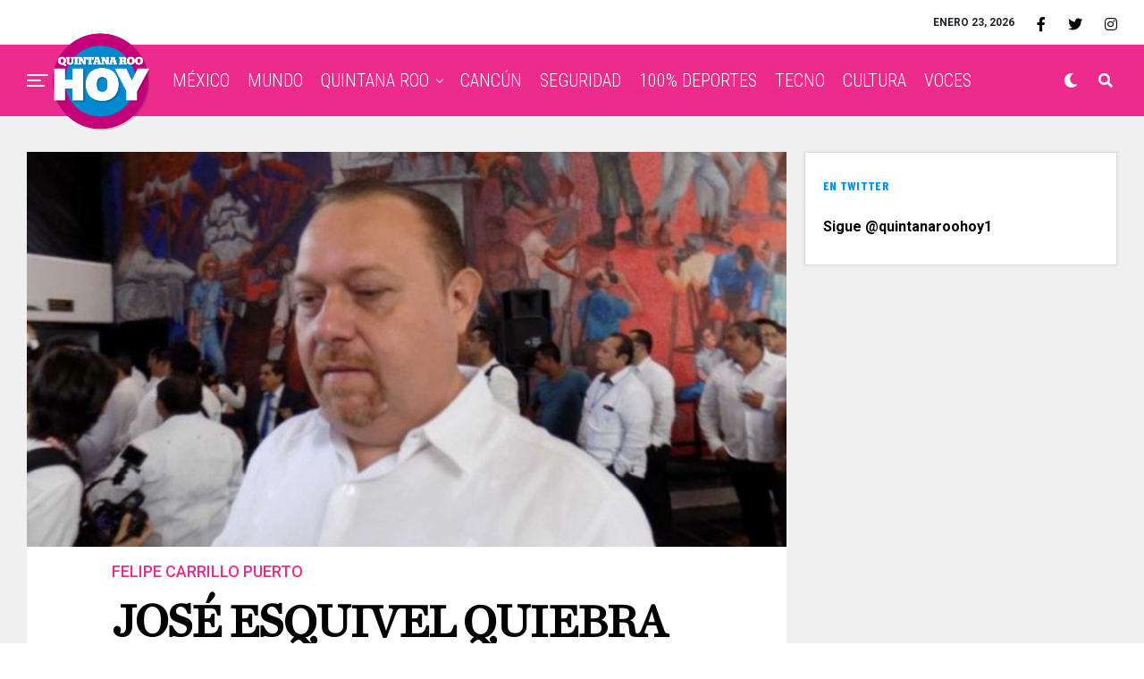

--- FILE ---
content_type: text/html; charset=UTF-8
request_url: https://quintanaroohoy.com/politica/jose-esquivel-quiebra-al-municipio-de-felipe-carrillo-puerto/
body_size: 15834
content:
<!DOCTYPE html><html lang="es-MX"><head><style>img.lazy{min-height:1px}</style><link rel="preload" href="https://quintanaroohoy.com/wp-content/plugins/w3-total-cache/pub/js/lazyload.min.js" as="script"><meta charset="UTF-8" ><meta name="viewport" id="viewport" content="width=device-width, initial-scale=1.0, maximum-scale=1.0, minimum-scale=1.0, user-scalable=no" /><title>José Esquivel quiebra al municipio de Felipe Carrillo Puerto - Quintana Roo Hoy</title><meta name="robots" content="index, follow, max-snippet:-1, max-image-preview:large, max-video-preview:-1" /><link rel="canonical" href="https://quintanaroohoy.com/politica/jose-esquivel-quiebra-al-municipio-de-felipe-carrillo-puerto/" /><meta name="twitter:label1" content="Escrito por"><meta name="twitter:data1" content="Redacción Quintana Roo"><meta name="twitter:label2" content="Tiempo de lectura"><meta name="twitter:data2" content="2 minutos"> <script type="application/ld+json" class="yoast-schema-graph">{"@context":"https://schema.org","@graph":[{"@type":"WebSite","@id":"https://quintanaroohoy.com/#website","url":"https://quintanaroohoy.com/","name":"Quintana Roo Hoy","description":"El peri\u00f3dico digital de Quintana Roo: Canc\u00fan, Columnistas, Chetumal, Deportes, Aplausos, Noticias y Clasificados","potentialAction":[{"@type":"SearchAction","target":"https://quintanaroohoy.com/?s={search_term_string}","query-input":"required name=search_term_string"}],"inLanguage":"es-MX"},{"@type":"ImageObject","@id":"https://quintanaroohoy.com/politica/jose-esquivel-quiebra-al-municipio-de-felipe-carrillo-puerto/#primaryimage","inLanguage":"es-MX","url":"https://quintanaroohoy.com/wp-content/uploads/2021/07/2-POS.jpg","width":600,"height":312},{"@type":"WebPage","@id":"https://quintanaroohoy.com/politica/jose-esquivel-quiebra-al-municipio-de-felipe-carrillo-puerto/#webpage","url":"https://quintanaroohoy.com/politica/jose-esquivel-quiebra-al-municipio-de-felipe-carrillo-puerto/","name":"Jos\u00e9 Esquivel quiebra al municipio de Felipe Carrillo Puerto - Quintana Roo Hoy","isPartOf":{"@id":"https://quintanaroohoy.com/#website"},"primaryImageOfPage":{"@id":"https://quintanaroohoy.com/politica/jose-esquivel-quiebra-al-municipio-de-felipe-carrillo-puerto/#primaryimage"},"datePublished":"2021-07-07T22:41:04+00:00","dateModified":"2021-07-07T22:41:04+00:00","author":{"@id":"https://quintanaroohoy.com/#/schema/person/d1ec8a9013c784b2d13b3ad465ca01bb"},"breadcrumb":{"@id":"https://quintanaroohoy.com/politica/jose-esquivel-quiebra-al-municipio-de-felipe-carrillo-puerto/#breadcrumb"},"inLanguage":"es-MX","potentialAction":[{"@type":"ReadAction","target":["https://quintanaroohoy.com/politica/jose-esquivel-quiebra-al-municipio-de-felipe-carrillo-puerto/"]}]},{"@type":"BreadcrumbList","@id":"https://quintanaroohoy.com/politica/jose-esquivel-quiebra-al-municipio-de-felipe-carrillo-puerto/#breadcrumb","itemListElement":[{"@type":"ListItem","position":1,"item":{"@type":"WebPage","@id":"http://quintanaroohoy.com/","url":"http://quintanaroohoy.com/","name":"Inicio"}},{"@type":"ListItem","position":2,"item":{"@type":"WebPage","@id":"http://quintanaroohoy.com/politica/jose-esquivel-quiebra-al-municipio-de-felipe-carrillo-puerto/","url":"http://quintanaroohoy.com/politica/jose-esquivel-quiebra-al-municipio-de-felipe-carrillo-puerto/","name":"Jos\u00e9 Esquivel quiebra al municipio de Felipe Carrillo Puerto"}}]},{"@type":"Person","@id":"https://quintanaroohoy.com/#/schema/person/d1ec8a9013c784b2d13b3ad465ca01bb","name":"Redacci\u00f3n Quintana Roo","image":{"@type":"ImageObject","@id":"https://quintanaroohoy.com/#personlogo","inLanguage":"es-MX","url":"https://quintanaroohoy.com/wp-content/uploads/2017/11/logo.png","caption":"Redacci\u00f3n Quintana Roo"}}]}</script> <link rel='dns-prefetch' href='//cdnjs.cloudflare.com' /><link rel='dns-prefetch' href='//stackpath.bootstrapcdn.com' /><link rel='dns-prefetch' href='//ajax.googleapis.com' /><link rel='dns-prefetch' href='//use.fontawesome.com' /><link rel='dns-prefetch' href='//fonts.googleapis.com' /><link rel='dns-prefetch' href='//s.w.org' /><link rel='dns-prefetch' href='//v0.wordpress.com' /><link rel="alternate" type="application/rss+xml" title="Quintana Roo Hoy &raquo; Feed" href="https://quintanaroohoy.com/feed/" /><link rel="alternate" type="application/rss+xml" title="Quintana Roo Hoy &raquo; RSS de los comentarios" href="https://quintanaroohoy.com/comments/feed/" /> <script data-optimized="1" type="text/javascript">window._wpemojiSettings={"baseUrl":"https:\/\/s.w.org\/images\/core\/emoji\/13.0.1\/72x72\/","ext":".png","svgUrl":"https:\/\/s.w.org\/images\/core\/emoji\/13.0.1\/svg\/","svgExt":".svg","source":{"concatemoji":"https:\/\/quintanaroohoy.com\/wp-includes\/js\/wp-emoji-release.min.js?ver=5.6.16"}};!function(e,a,t){var n,r,o,i=a.createElement("canvas"),p=i.getContext&&i.getContext("2d");function s(e,t){var a=String.fromCharCode;p.clearRect(0,0,i.width,i.height),p.fillText(a.apply(this,e),0,0);e=i.toDataURL();return p.clearRect(0,0,i.width,i.height),p.fillText(a.apply(this,t),0,0),e===i.toDataURL()}function c(e){var t=a.createElement("script");t.src=e,t.defer=t.type="text/javascript",a.getElementsByTagName("head")[0].appendChild(t)}for(o=Array("flag","emoji"),t.supports={everything:!0,everythingExceptFlag:!0},r=0;r<o.length;r++)t.supports[o[r]]=function(e){if(!p||!p.fillText)return!1;switch(p.textBaseline="top",p.font="600 32px Arial",e){case"flag":return s([127987,65039,8205,9895,65039],[127987,65039,8203,9895,65039])?!1:!s([55356,56826,55356,56819],[55356,56826,8203,55356,56819])&&!s([55356,57332,56128,56423,56128,56418,56128,56421,56128,56430,56128,56423,56128,56447],[55356,57332,8203,56128,56423,8203,56128,56418,8203,56128,56421,8203,56128,56430,8203,56128,56423,8203,56128,56447]);case"emoji":return!s([55357,56424,8205,55356,57212],[55357,56424,8203,55356,57212])}return!1}(o[r]),t.supports.everything=t.supports.everything&&t.supports[o[r]],"flag"!==o[r]&&(t.supports.everythingExceptFlag=t.supports.everythingExceptFlag&&t.supports[o[r]]);t.supports.everythingExceptFlag=t.supports.everythingExceptFlag&&!t.supports.flag,t.DOMReady=!1,t.readyCallback=function(){t.DOMReady=!0},t.supports.everything||(n=function(){t.readyCallback()},a.addEventListener?(a.addEventListener("DOMContentLoaded",n,!1),e.addEventListener("load",n,!1)):(e.attachEvent("onload",n),a.attachEvent("onreadystatechange",function(){"complete"===a.readyState&&t.readyCallback()})),(n=t.source||{}).concatemoji?c(n.concatemoji):n.wpemoji&&n.twemoji&&(c(n.twemoji),c(n.wpemoji)))}(window,document,window._wpemojiSettings)</script> <style type="text/css">img.wp-smiley,
img.emoji {
	display: inline !important;
	border: none !important;
	box-shadow: none !important;
	height: 1em !important;
	width: 1em !important;
	margin: 0 .07em !important;
	vertical-align: -0.1em !important;
	background: none !important;
	padding: 0 !important;
}</style><link rel='stylesheet' id='wp-block-library-css'  href='https://quintanaroohoy.com/wp-includes/css/dist/block-library/style.min.css?ver=5.6.16' type='text/css' media='all' /><style id='wp-block-library-inline-css' type='text/css'>.has-text-align-justify{text-align:justify;}</style><link rel='stylesheet' id='font-awesome-four-css'  href='https://quintanaroohoy.com/wp-content/plugins/font-awesome-4-menus/css/font-awesome.min.css?ver=4.7.0' type='text/css' media='all' /><link rel='stylesheet' id='ql-jquery-ui-css'  href='//ajax.googleapis.com/ajax/libs/jqueryui/1.12.1/themes/smoothness/jquery-ui.css?ver=5.6.16' type='text/css' media='all' /><link rel='stylesheet' id='zox-custom-style-css'  href='https://quintanaroohoy.com/wp-content/themes/zoxpress/style.css?ver=5.6.16' type='text/css' media='all' /><style id='zox-custom-style-inline-css' type='text/css'>a,
	a:visited,
	a:hover h2.zox-s-title1,
	a:hover h2.zox-s-title1-feat,
	a:hover h2.zox-s-title2,
	a:hover h2.zox-s-title3,
	.zox-post-body p a,
	h3.zox-post-cat a,
	.sp-template a,
	.sp-data-table a,
	span.zox-author-name a,
	a:hover h2.zox-authors-latest,
	span.zox-authors-name a:hover,
	#zox-side-wrap a:hover {
		color: #ec2b8c;
	}

	.zox-s8 a:hover h2.zox-s-title1,
	.zox-s8 a:hover h2.zox-s-title1-feat,
	.zox-s8 a:hover h2.zox-s-title2,
	.zox-s8 a:hover h2.zox-s-title3 {
		box-shadow: 15px 0 0 #fff, -10px 0 0 #fff;
		color: #ec2b8c;
	}

	.woocommerce-message:before,
	.woocommerce-info:before,
	.woocommerce-message:before,
	.woocommerce .star-rating span:before,
	span.zox-s-cat,
	h3.zox-post-cat a,
	.zox-s6 span.zox-s-cat,
	.zox-s8 span.zox-s-cat,
	.zox-widget-side-trend-wrap .zox-art-text:before {
		color: #ec2b8c;
	}

	.zox-widget-bgp,
	.zox-widget-bgp.zox-widget-txtw .zox-art-wrap,
	.zox-widget-bgp.zox-widget-txtw .zox-widget-featl-sub .zox-art-wrap,
	.zox-s4 .zox-widget-bgp span.zox-s-cat,
	.woocommerce span.onsale,
	.zox-s7 .zox-byline-wrap:before,
	.zox-s3 span.zox-s-cat,
	.zox-o1 span.zox-s-cat,
	.zox-s3 .zox-widget-side-trend-wrap .zox-art-text:before,
	.sp-table-caption,
	#zox-search-form #zox-search-submit,
	#zox-search-form2 #zox-search-submit2,
	.pagination .current,
	.pagination a:hover,
	.zox-o6 span.zox-s-cat {
		background: #ec2b8c;
	}

	.woocommerce .widget_price_filter .ui-slider .ui-slider-handle,
	.woocommerce #respond input#submit.alt,
	.woocommerce a.button.alt,
	.woocommerce button.button.alt,
	.woocommerce input.button.alt,
	.woocommerce #respond input#submit.alt:hover,
	.woocommerce a.button.alt:hover,
	.woocommerce button.button.alt:hover,
	.woocommerce input.button.alt:hover {
		background-color: #ec2b8c;
	}

	.woocommerce-error,
	.woocommerce-info,
	.woocommerce-message {
		border-top-color: #ec2b8c;
	}

	.zox-feat-ent1-left,
	.zox-ent1 .zox-side-widget {
		border-top: 2px solid #ec2b8c;
	}

	.zox-feat-ent3-main-wrap h2.zox-s-title2 {
		background-color: #ec2b8c;
		box-shadow: 15px 0 0 #ec2b8c, -10px 0 0 #ec2b8c;
	}

	.zox-widget-side-trend-wrap .zox-art-text:before,
	.pagination .current,
	.pagination a:hover {
		border: 1px solid #ec2b8c;
	}

	.zox-post-type {
		border: 3px solid #ec2b8c;
	}
	.zox-widget-featl-sub .zox-post-type {
		border: 2px solid #ec2b8c;
	}

	.zox-o3 h3.zox-s-cat {
		background: #ec2b8c;
	}

	.zox-widget-bgs,
	.zox-widget-bgs.zox-widget-txtw .zox-art-wrap,
	.zox-widget-bgs.zox-widget-txtw .zox-widget-featl-sub .zox-art-wrap,
	.zox-s4 .zox-widget-bgs span.zox-s-cat {
		background: #ec2b8c;
	}

	#zox-top-head-wrap {
		background: #ffffff;
	}

	span.zox-top-soc-but,
	.zox-top-nav-menu ul li a,
	span.zox-woo-cart-icon {
		color: #000000;
	}

	span.zox-woo-cart-num {
		background: #000000;
	}

	.zox-top-nav-menu ul li:hover a {
		color: #260e56;
	}

	#zox-top-head-wrap,
	#zox-top-head,
	#zox-top-head-left,
	#zox-top-head-mid,
	#zox-top-head-right,
	.zox-top-nav-menu ul {
		height: 50px;
	}

	#zox-top-head-mid img {
		max-height: calc(50px - 20px);
	}

	.zox-top-nav-menu ul li a {
		font-size: 16px;
	}

	#zox-bot-head-wrap,
	#zox-bot-head-wrap.zox-trans-bot.zox-fix-up,
	#zox-fly-wrap,
	#zox-bot-head-wrap.zox-trans-bot:hover {
		background-color: #ec2b8c;
	}

	.zox-nav-menu ul li a,
	span.zox-nav-search-but,
	span.zox-night,
	.zox-trans-bot.zox-fix-up .zox-nav-menu ul li a,
	.zox-trans-bot.zox-fix-up span.zox-nav-search-but,
	nav.zox-fly-nav-menu ul li a,
	span.zox-fly-soc-head,
	ul.zox-fly-soc-list li a {
		color: #ffffff;
	}

	.zox-nav-menu ul li.menu-item-has-children a:after,
	.zox-nav-menu ul li.zox-mega-drop a:after {
		border-right: 1px solid #ffffff;
		border-bottom: 1px solid #ffffff;
	}

	.zox-fly-but-wrap span,
	.zox-trans-bot.zox-fix-up .zox-fly-but-wrap span,
	.zox-fly-but-wrap span {
		background: #ffffff;
	}

	.zox-nav-menu ul li:hover a,
	span.zox-nav-search-but:hover,
	span.zox-night:hover {
		color: #260e56;
	}

	.zox-fly-but-wrap:hover span {
		background: #260e56;
	}

	span.zox-widget-main-title {
		color: #0091f5;
	}

	#zox-foot-wrap {
		background: #e8e8e8;
	}

	#zox-foot-wrap p {
		color: #ffffff;
	}

	#zox-foot-wrap a {
		color: #ec2b8c;
	}

	ul.zox-foot-soc-list li a {
		border: 1px solid #ec2b8c;
	}

	span.zox-widget-side-title {
		color: #0091f5;
	}

	span.zox-post-main-title {
		color: #0091f5;
	}

	.zox-top-nav-menu ul li a {
		padding-top: calc((50px - 16px) / 2);
		padding-bottom: calc((50px - 16px) / 2);
	}

	#zox-bot-head-wrap,
	.zox-bot-head-menu,
	#zox-bot-head,
	#zox-bot-head-left,
	#zox-bot-head-right,
	#zox-bot-head-mid,
	.zox-bot-head-logo,
	.zox-bot-head-logo-main,
	.zox-nav-menu,
	.zox-nav-menu ul {
		height: 80px;
	}

	.zox-nav-menu ul li ul.sub-menu,
	.zox-nav-menu ul li.menu-item-object-category .zox-mega-dropdown {
		top: 80px;
	}

	.zox-nav-menu ul li a {
		font-size: 20px;
	}

	.zox-nav-menu ul li a {
		padding-top: calc((80px - 20px) / 2);
		padding-bottom: calc((80px - 20px) / 2);
	}

	.zox-fix-up {
		top: -80px !important;
		-webkit-transform: translate3d(0,-80px,0) !important;
	   	   -moz-transform: translate3d(0,-80px,0) !important;
	    	-ms-transform: translate3d(0,-80px,0) !important;
	     	 -o-transform: translate3d(0,-80px,0) !important;
				transform: translate3d(0,-80px,0) !important;
	}

	.zox-fix {
		top: -80px;
		-webkit-transform: translate3d(0,80px,0) !important;
	   	   -moz-transform: translate3d(0,80px,0) !important;
	    	-ms-transform: translate3d(0,80px,0) !important;
	     	 -o-transform: translate3d(0,80px,0) !important;
				transform: translate3d(0,80px,0) !important;
	}

	.zox-fix-up .zox-nav-menu ul li a {
		padding-top: calc((60px - 20px) / 2);
		padding-bottom: calc((60px - 20px) / 2);
	}

	.zox-feat-ent1-grid,
	.zox-feat-ent2-bot,
	.zox-feat-net1-grid {
		grid-template-columns: auto 350px;
	}

	body,
	span.zox-s-cat,
	span.zox-ad-label,
	.woocommerce ul.product_list_widget li a,
	.woocommerce ul.product_list_widget span.product-title,
	.woocommerce #reviews #comments ol.commentlist li .comment-text p.meta,
	.woocommerce div.product p.price,
	.woocommerce div.product p.price ins,
	.woocommerce div.product p.price del,
	.woocommerce ul.products li.product .price del,
	.woocommerce ul.products li.product .price ins,
	.woocommerce ul.products li.product .price,
	.woocommerce #respond input#submit,
	.woocommerce a.button,
	.woocommerce button.button,
	.woocommerce input.button,
	.woocommerce .widget_price_filter .price_slider_amount .button,
	.woocommerce span.onsale,
	.woocommerce-review-link,
	#woo-content p.woocommerce-result-count,
	.woocommerce div.product .woocommerce-tabs ul.tabs li a,
	.woocommerce .woocommerce-breadcrumb,
	.woocommerce #respond input#submit.alt,
	.woocommerce a.button.alt,
	.woocommerce button.button.alt,
	.woocommerce input.button.alt {
		font-family: 'Roboto', sans-serif;
		font-weight: 400;
		text-transform: None;
	}

	#zox-woo-side-wrap span.zox-widget-side-title,
	span.zox-authors-name a,
	h1.zox-author-top-head {
		font-family: 'Roboto', sans-serif;
	}

	p.zox-s-graph,
	span.zox-post-excerpt p,
	.zox-post-body p,
	.zox-post-body blockquote p,
	#woo-content p,
	#zox-404 p,
	.zox-post-body ul li,
	.zox-post-body ol li {
		font-family: 'Roboto', sans-serif;
		font-weight: 400;
		text-transform: None;
	}

	.zox-nav-menu ul li a,
	.zox-top-nav-menu ul li a,
	nav.zox-fly-nav-menu ul li a {
		font-family: 'Roboto Condensed', sans-serif;
		font-weight: 300;
		text-transform: Capitalize;
	}

	.zox-nav-menu ul li ul.zox-mega-list li a,
	.zox-nav-menu ul li ul.zox-mega-list li a p {
		font-family: 'Roboto Condensed', sans-serif;
	}

	h2.zox-s-title1,
	h2.zox-s-title1-feat,
	.woocommerce div.product .product_title,
	.woocommerce .related h2,
	#woo-content .summary p.price,
	.woocommerce div.product .woocommerce-tabs .panel h2,
	#zox-404 h1,
	h1.zox-post-title,
	.zox-widget-side-trend-wrap .zox-art-text:before {
		font-family: 'Roboto Condensed', sans-serif;
		font-weight: 700;
		text-transform: Capitalize;
	}

	span.zox-widget-main-title {
		font-family: 'Barlow Condensed', sans-serif;
		font-weight: 800;
		text-transform: Capitalize;
	}

	span.zox-widget-side-title {
		font-family: 'Barlow Condensed', sans-serif;
		font-weight: 700;
		text-transform: Capitalize;
	}

	span.zox-post-main-title {
		font-family: 'Roboto', sans-serif;
		font-weight: 900;
		text-transform: Capitalize;
	}

	h2.zox-s-title2,
	h2.zox-s-title3,
	span.zox-woo-cart-num,
	p.zox-search-p,
	.alp-related-posts .current .post-title,
	.alp-related-posts-wrapper .alp-related-post .post-title,
	.zox-widget-txtw span.zox-widget-main-title {
		font-family: 'Roboto Condensed', sans-serif;
		font-weight: 700;
		text-transform: Capitalize;
	}

	.zox-post-width {
		margin: 0 auto;
		max-width: calc(1299px + 60px);
	}


	

			.zox-head-width {
				margin: 0 auto;
				max-width: calc(1390px + 60px);
			}
			.zox-nav-menu ul li.zox-mega-drop .zox-mega-dropdown {
							left: calc(((100vw - 100%) /2) * -1);
			}
				

			#zox-home-main-wrap {
				margin: 0 auto;
				padding: 0 30px;
				max-width: calc(1320px + 60px);
			}
			.zox-body-width,
			.zox-widget-feat-wrap.zox-o1 .zox-art-text-cont,
			.zox-widget-feat-wrap.zox-o4 .zox-art-text-cont,
			.zox-widget-feat-main.zox-o1 .zox-art-text-cont,
			.zox-widget-feat-main.zox-o4 .zox-art-text-cont {
				margin: 0 auto;
				max-width: none;
			}
				

			#zox-bot-head-left {
				display: grid;
			}
			#zox-bot-head {
				grid-template-columns: 24px auto 60px;
			}
			.zox-bot-head-menu {
				padding: 0 0 0 36px;
			}
				

	.zox-fix-up {
		-webkit-box-shadow: 0 0.5rem 1rem 0 rgba(21,21,30,0.08);
		   -moz-box-shadow: 0 0.5rem 1rem 0 rgba(21,21,30,0.08);
			-ms-box-shadow: 0 0.5rem 1rem 0 rgba(21,21,30,0.08);
			 -o-box-shadow: 0 0.5rem 1rem 0 rgba(21,21,30,0.08);
				box-shadow: 0 0.5rem 1rem 0 rgba(21,21,30,0.08);
	}
		

			.zox-alp-side {
				display: none;
			}
			.zox-auto-post-grid {
				grid-gap: 20px;
				grid-template-columns: minmax(0, auto) 350px;
			}
			

.zox-nav-links {
	display: none;
	}
	

					#zox-home-body-wrap {
						grid-template-columns: auto 350px;
						}
						

	.zox-byline-wrap {
		display: none;
	}
	

	span.zox-byline-date {
		display: none;
	}
	

	.zox-post-body p a {
		box-shadow: inset 0 -1px 0 0 #fff, inset 0 -2px 0 0 #ec2b8c;
		color: #000;
	}
	.zox-post-body p a:hover {
		color: #ec2b8c;
	}
	

			.zox-widget-main-head {
				margin: 0 0 20px;
			}
			h4.zox-widget-main-title {
				border-bottom: 1px solid #ddd;
				position: relative;
				text-align: left;
			}
			span.zox-widget-main-title {
				color: #0091f5;
				border-bottom: 3px solid #0091f5;
				display: inline-block;
				font-size: 1.75rem;
				padding: 0 0 5px;
				position: relative;
					bottom: -1px;
				text-transform: uppercase;
			}
			

			.zox-widget-side-head {
				margin: 0 0 15px;
			}
			h4.zox-widget-side-title {
				text-align: left;
			}
			span.zox-widget-side-title {
				font-size: .875rem;
				letter-spacing: .02em;
				text-transform: uppercase;
			}
			

		.zox-post-main-head {
			margin: 0 0 20px;
		}
		h4.zox-post-main-title {
			border-bottom: 1px solid #ddd;
			position: relative;
			text-align: left;
		}
		span.zox-post-main-title {
			color: #0091f5;
			border-bottom: 3px solid #0091f5;
			display: inline-block;
			font-size: 1.75rem;
			padding: 0 0 5px;
			position: relative;
				bottom: -1px;
			text-transform: uppercase;
		}
		

		#zox-lead-top-wrap {
			position: relative;
			height: 0;
		}
		#zox-lead-top-in {
			clip: rect(0,auto,auto,0);
			overflow: hidden;
			position: absolute;
				left: 0;
				top: 0;
			z-index: 1;
			zoom: 1;
			width: 100%;
			height: 100%;
		}
		#zox-lead-top {
			position: fixed;
				top: 0;
				left: 0;
		}
		

		ul.zox-post-soc-list {
			display: grid;
			grid-gap: 5px;
			left: 5px;
		}
		ul.zox-post-soc-list li {
			background: #888;
			border: none;
			border-radius: 5px;
			-webkit-transition: none;
			   -moz-transition: none;
			    -ms-transition: none;
				 -o-transition: none;
					transition: none;
			width: 40px;
			height: 40px;
		}
		ul.zox-post-soc-stat-list li,
		ul.zox-alp-soc-list li {
			background: #888;
			border: none;
			border-radius: 5px;
			color: #fff;
			-webkit-transition: none;
			   -moz-transition: none;
			    -ms-transition: none;
				 -o-transition: none;
					transition: none;
		}
		ul.zox-post-soc-stat-list li:hover,
		ul.zox-alp-soc-list li:hover {
			background: #888;
			font-size: 18px;
		}
		ul.zox-post-soc-list li:hover,
		ul.zox-post-soc-list li.zox-post-soc-email:hover,
		ul.zox-post-soc-list li.zox-post-soc-com:hover {
			background: #888;
			font-size: 18px;
		}
		.zox-dark ul.zox-post-soc-stat-list li,
		.zox-dark ul.zox-alp-soc-list li,
		.zox-dark ul.zox-post-soc-stat-list li.zox-post-soc-fb,
		.zox-dark ul.zox-alp-soc-list li.zox-alp-soc-fb,
		.zox-dark ul.zox-post-soc-stat-list li.zox-post-soc-twit,
		.zox-dark ul.zox-alp-soc-list li.zox-alp-soc-twit,
		.zox-dark ul.zox-post-soc-stat-list li.zox-post-soc-flip,
		.zox-dark ul.zox-alp-soc-list li.zox-alp-soc-flip {
			background: #333;
		}
		ul.zox-post-soc-list li.zox-post-soc-fb,
		ul.zox-post-soc-stat-list li.zox-post-soc-fb,
		ul.zox-alp-soc-list li.zox-alp-soc-fb {
			background: #3b5998;
		}
		ul.zox-post-soc-list li.zox-post-soc-twit,
		ul.zox-post-soc-stat-list li.zox-post-soc-twit,
		ul.zox-alp-soc-list li.zox-alp-soc-twit {
			background: #55acee;
		}
		ul.zox-post-soc-list li.zox-post-soc-flip,
		ul.zox-post-soc-stat-list li.zox-post-soc-flip,
		ul.zox-alp-soc-list li.zox-alp-soc-flip {
			background: #f52828;
		}
		@media screen and (max-width: 1023px) {
			.zox-post-soc-scroll {
				height: 40px !important;
			}
			ul.zox-post-soc-list {
				display: inline;
				left: 0;
			}
			ul.zox-post-soc-list li {
				border-left: 1px solid #fff !important;
				border-radius: 0;
			}
		}</style><link rel='stylesheet' id='fontawesome-child-css'  href='https://use.fontawesome.com/releases/v5.5.0/css/all.css?ver=5.6.16' type='text/css' media='all' /><link rel='stylesheet' id='zox-custom-child-style-css'  href='https://quintanaroohoy.com/wp-content/themes/zoxpress-child-theme/style.css?ver=1.6.3' type='text/css' media='all' /><link rel='stylesheet' id='zox-reset-css'  href='https://quintanaroohoy.com/wp-content/themes/zoxpress/css/reset.css?ver=5.6.16' type='text/css' media='all' /><link rel='stylesheet' id='fontawesome-css'  href='https://use.fontawesome.com/releases/v5.12.1/css/all.css?ver=5.6.16' type='text/css' media='all' /><link rel='stylesheet' id='zox-fonts-css'  href='//fonts.googleapis.com/css?family=Heebo%3A300%2C400%2C500%2C700%2C800%2C900%7CAlegreya%3A400%2C500%2C700%2C800%2C900%7CJosefin+Sans%3A300%2C400%2C600%2C700%7CLibre+Franklin%3A300%2C400%2C500%2C600%2C700%2C800%2C900%7CFrank+Ruhl+Libre%3A300%2C400%2C500%2C700%2C900%7CNunito+Sans%3A300%2C400%2C600%2C700%2C800%2C900%7CMontserrat%3A300%2C400%2C500%2C600%2C700%2C800%2C900%7CAnton%3A400%7CNoto+Serif%3A400%2C700%7CNunito%3A300%2C400%2C600%2C700%2C800%2C900%7CRajdhani%3A300%2C400%2C500%2C600%2C700%7CTitillium+Web%3A300%2C400%2C600%2C700%2C900%7CPT+Serif%3A400%2C400i%2C700%2C700i%7CAmiri%3A400%2C400i%2C700%2C700i%7COswald%3A300%2C400%2C500%2C600%2C700%7CRoboto+Mono%3A400%2C700%7CBarlow+Semi+Condensed%3A700%2C800%2C900%7CPoppins%3A300%2C400%2C500%2C600%2C700%2C800%2C900%7CRoboto+Condensed%3A300%2C400%2C700%7CRoboto%3A300%2C400%2C500%2C700%2C900%7CPT+Serif%3A400%2C700%7COpen+Sans+Condensed%3A300%2C700%7COpen+Sans%3A700%7CSource+Serif+Pro%3A400%2C600%2C700%7CIM+Fell+French+Canon%3A400%2C400i%7CRoboto%3A100%2C100i%2C200%2C+200i%2C300%2C300i%2C400%2C400i%2C500%2C500i%2C600%2C600i%2C700%2C700i%2C800%2C800i%2C900%2C900i%7CRoboto%3A100%2C100i%2C200%2C+200i%2C300%2C300i%2C400%2C400i%2C500%2C500i%2C600%2C600i%2C700%2C700i%2C800%2C800i%2C900%2C900i%7CRoboto+Condensed%3A100%2C100i%2C200%2C+200i%2C300%2C300i%2C400%2C400i%2C500%2C500i%2C600%2C600i%2C700%2C700i%2C800%2C800i%2C900%2C900i%7CRoboto+Condensed%3A100%2C100i%2C200%2C+200i%2C300%2C300i%2C400%2C400i%2C500%2C500i%2C600%2C600i%2C700%2C700i%2C800%2C800i%2C900%2C900i%7CRoboto+Condensed%3A100%2C100i%2C200%2C+200i%2C300%2C300i%2C400%2C400i%2C500%2C500i%2C600%2C600i%2C700%2C700i%2C800%2C800i%2C900%2C900i%7CBarlow+Condensed%3A100%2C100i%2C200%2C+200i%2C300%2C300i%2C400%2C400i%2C500%2C500i%2C600%2C600i%2C700%2C700i%2C800%2C800i%2C900%2C900i%7CBarlow+Condensed%3A100%2C100i%2C200%2C+200i%2C300%2C300i%2C400%2C400i%2C500%2C500i%2C600%2C600i%2C700%2C700i%2C800%2C800i%2C900%2C900i%26subset%3Dlatin%2Clatin-ext%2Ccyrillic%2Ccyrillic-ext%2Cgreek-ext%2Cgreek%2Cvietnamese' type='text/css' media='all' /><link rel='stylesheet' id='zox-media-queries-css'  href='https://quintanaroohoy.com/wp-content/themes/zoxpress/css/media-queries.css?ver=5.6.16' type='text/css' media='all' /><link rel='stylesheet' id='TH-Fonts-css'  href='https://quintanaroohoy.com/wp-content/themes/zoxpress-child-theme/fonts/fonts.css' type='text/css' media='all' /><link rel='stylesheet' id='BootstrapStyles-css'  href='https://stackpath.bootstrapcdn.com/bootstrap/4.5.2/css/bootstrap.min.css' type='text/css' media='all' /><link rel='stylesheet' id='social-logos-css'  href='https://quintanaroohoy.com/wp-content/plugins/jetpack/_inc/social-logos/social-logos.min.css?ver=9.6.4' type='text/css' media='all' /><link rel='stylesheet' id='jetpack_css-css'  href='https://quintanaroohoy.com/wp-content/plugins/jetpack/css/jetpack.css?ver=9.6.4' type='text/css' media='all' /><link rel="https://api.w.org/" href="https://quintanaroohoy.com/wp-json/" /><link rel="alternate" type="application/json" href="https://quintanaroohoy.com/wp-json/wp/v2/posts/253342" /><link rel="EditURI" type="application/rsd+xml" title="RSD" href="https://quintanaroohoy.com/xmlrpc.php?rsd" /><link rel="wlwmanifest" type="application/wlwmanifest+xml" href="https://quintanaroohoy.com/wp-includes/wlwmanifest.xml" /><meta name="generator" content="WordPress 5.6.16" /><link rel='shortlink' href='https://wp.me/p9prmQ-13Ua' /><link rel="alternate" type="application/json+oembed" href="https://quintanaroohoy.com/wp-json/oembed/1.0/embed?url=https%3A%2F%2Fquintanaroohoy.com%2Fpolitica%2Fjose-esquivel-quiebra-al-municipio-de-felipe-carrillo-puerto%2F" /><link rel="alternate" type="text/xml+oembed" href="https://quintanaroohoy.com/wp-json/oembed/1.0/embed?url=https%3A%2F%2Fquintanaroohoy.com%2Fpolitica%2Fjose-esquivel-quiebra-al-municipio-de-felipe-carrillo-puerto%2F&#038;format=xml" /> <script async src="https://www.googletagmanager.com/gtag/js?id=UA-52329905-13"></script> <script>window.dataLayer = window.dataLayer || [];
			function gtag(){dataLayer.push(arguments);}
			gtag('js', new Date());
			gtag('config', 'UA-52329905-13');</script> <meta name="google-site-verification" content="BcGEliLrZX31hYjASs2cb_-kc8n_K_s53_t1zbE1aLk" /> <script data-optimized="1" type="text/javascript">window.googletag=window.googletag||{cmd:[]}</script> <script data-optimized="1" type="text/javascript">googletag.cmd.push(function(){googletag.defineSlot('/153935700/QH-BB-HOME-SIDEBAR',[[300,381],[300,250]],'div-gpt-ad-1611298093107-0').addService(googletag.pubads());googletag.defineSlot('/153935700/QH-BB-HOME-SIDEBAR-TOP',[[300,381],[300,250],[300,400]],'div-gpt-ad-1611298132220-0').addService(googletag.pubads());googletag.defineSlot('/153935700/QH-HOME-BB3',[[336,280],[300,250]],'div-gpt-ad-1611298010223-0').addService(googletag.pubads());googletag.defineSlot('/153935700/QH-HOME-LEADER-L1',[[728,90],[970,90]],'div-gpt-ad-1611298052222-0').addService(googletag.pubads());googletag.defineSlot('/153935700/QH-NOTA-SIDEBAR-BB1',[[300,250],[300,381]],'div-gpt-ad-1611298246743-0').addService(googletag.pubads());googletag.defineSlot('/153935700/QH-NOTA-SIDEBAR-TOP-BB2',[[300,381],[300,250],[300,400]],'div-gpt-ad-1611298260289-0').addService(googletag.pubads());googletag.defineSlot('/153935700/QH-NOTA-LEADER-L1',[[728,90],[970,90]],'div-gpt-ad-1611298322325-0').addService(googletag.pubads());googletag.defineSlot('/153935700/QH-NOTA-HEADER-BB3',[[480,320],[300,250],[728,90],[300,381],[670,90]],'div-gpt-ad-1612471158866-0').addService(googletag.pubads());googletag.defineSlot('/153935700/QH-NOTA-INLINE-C1',[[300,75],[300,381],[300,100],[300,250],[300,400]],'div-gpt-ad-1611298351839-0').addService(googletag.pubads());googletag.defineSlot('/153935700/QH-NOTA-FOOTER-C2',[[300,250],[300,100]],'div-gpt-ad-1611298402220-0').addService(googletag.pubads());googletag.pubads().collapseEmptyDivs();googletag.enableServices()})</script> <script async src="//pagead2.googlesyndication.com/pagead/js/adsbygoogle.js"></script>  <script data-optimized="1" async defer crossorigin="anonymous" src="https://quintanaroohoy.com/wp-content/litespeed/js/1f899bd771e2c18e2a9635da0e2b122f.js?ver=b122f" nonce="99yhqJBo"></script>  <script>var _comscore=_comscore||[];_comscore.push({c1:"2",c2:"35497458"});(function(){var s=document.createElement("script"),el=document.getElementsByTagName("script")[0];s.async=!0;s.src="https://sb.scorecardresearch.com/cs/35497458/beacon.js";el.parentNode.insertBefore(s,el)})()</script> <meta name="theme-color" content="#ec2b8c" /><meta property="og:type" content="article" /><meta property="og:image" content="https://quintanaroohoy.com/wp-content/uploads/2021/07/2-POS.jpg" /><meta name="twitter:image" content="https://quintanaroohoy.com/wp-content/uploads/2021/07/2-POS.jpg" /><meta property="og:url" content="https://quintanaroohoy.com/politica/jose-esquivel-quiebra-al-municipio-de-felipe-carrillo-puerto/" /><meta property="og:title" content="José Esquivel quiebra al municipio de Felipe Carrillo Puerto" /><meta property="og:description" content="El edil ha sido señalado de diversas irregularidades." /><meta name="twitter:card" content="summary_large_image"><meta name="twitter:url" content="https://quintanaroohoy.com/politica/jose-esquivel-quiebra-al-municipio-de-felipe-carrillo-puerto/"><meta name="twitter:title" content="José Esquivel quiebra al municipio de Felipe Carrillo Puerto"><meta name="twitter:description" content="El edil ha sido señalado de diversas irregularidades."><link rel="apple-touch-icon" sizes="152x152" href="/wp-content/uploads/fbrfg/apple-touch-icon.png?v=A07PlWzGwM"><link rel="icon" type="image/png" sizes="32x32" href="/wp-content/uploads/fbrfg/favicon-32x32.png?v=A07PlWzGwM"><link rel="icon" type="image/png" sizes="16x16" href="/wp-content/uploads/fbrfg/favicon-16x16.png?v=A07PlWzGwM"><link rel="manifest" href="/wp-content/uploads/fbrfg/site.webmanifest?v=A07PlWzGwM"><link rel="mask-icon" href="/wp-content/uploads/fbrfg/safari-pinned-tab.svg?v=A07PlWzGwM" color="#5bbad5"><link rel="shortcut icon" href="/wp-content/uploads/fbrfg/favicon.ico?v=A07PlWzGwM"><meta name="msapplication-TileColor" content="#da532c"><meta name="msapplication-config" content="/wp-content/uploads/fbrfg/browserconfig.xml?v=A07PlWzGwM"><meta name="theme-color" content="#ffffff"><style type='text/css'>img#wpstats{display:none}</style><meta name="generator" content="Powered by Visual Composer - drag and drop page builder for WordPress."/>
<!--[if lte IE 9]><link rel="stylesheet" type="text/css" href="https://quintanaroohoy.com/wp-content/plugins/js_composer/assets/css/vc_lte_ie9.min.css" media="screen"><![endif]--><meta property="og:type" content="article" /><meta property="og:title" content="José Esquivel quiebra al municipio de Felipe Carrillo Puerto" /><meta property="og:url" content="https://quintanaroohoy.com/politica/jose-esquivel-quiebra-al-municipio-de-felipe-carrillo-puerto/" /><meta property="og:description" content="El edil ha sido señalado de diversas irregularidades." /><meta property="article:published_time" content="2021-07-07T22:41:04+00:00" /><meta property="article:modified_time" content="2021-07-07T22:41:04+00:00" /><meta property="og:site_name" content="Quintana Roo Hoy" /><meta property="og:image" content="https://quintanaroohoy.com/wp-content/uploads/2021/07/2-POS.jpg" /><meta property="og:image:width" content="600" /><meta property="og:image:height" content="312" /><meta property="og:locale" content="es_MX" /><meta name="twitter:text:title" content="José Esquivel quiebra al municipio de Felipe Carrillo Puerto" /><meta name="twitter:image" content="https://quintanaroohoy.com/wp-content/uploads/2021/07/2-POS.jpg?w=640" /><meta name="twitter:card" content="summary_large_image" /><link rel="icon" href="https://quintanaroohoy.com/wp-content/uploads/2021/01/cropped-Logo_Quintana_Roo_Hoy@sx-32x32.png" sizes="32x32" /><link rel="icon" href="https://quintanaroohoy.com/wp-content/uploads/2021/01/cropped-Logo_Quintana_Roo_Hoy@sx-192x192.png" sizes="192x192" /><link rel="apple-touch-icon" href="https://quintanaroohoy.com/wp-content/uploads/2021/01/cropped-Logo_Quintana_Roo_Hoy@sx-180x180.png" /><meta name="msapplication-TileImage" content="https://quintanaroohoy.com/wp-content/uploads/2021/01/cropped-Logo_Quintana_Roo_Hoy@sx-270x270.png" /><style type="text/css" id="wp-custom-css">.zox-top-soc-wrap {
    height: 22px;
}

.zox-top-soc-wrap a {
    height: 22px;
}

.datesite{
	    text-transform: uppercase;
    font-size: 12px;
    font-weight: bold;
}</style><noscript><style type="text/css">.wpb_animate_when_almost_visible { opacity: 1; }</style></noscript>
 <script async src="https://www.googletagmanager.com/gtag/js?id=G-483SWT4FHQ"></script> <script>window.dataLayer = window.dataLayer || [];
	function gtag(){dataLayer.push(arguments);}
	gtag('js', new Date());

	gtag('config', 'G-483SWT4FHQ');</script> 
 <script>var _comscore=_comscore||[];_comscore.push({c1:"2",c2:"6906559"});(function(){var s=document.createElement("script"),el=document.getElementsByTagName("script")[0];s.async=!0;s.src=(document.location.protocol=="https:"?"https://sb":"http://b")+".scorecardresearch.com/beacon.js";el.parentNode.insertBefore(s,el)})()</script> </head><body class="post-template-default single single-post postid-253342 single-format-standard wp-embed-responsive metaslider-plugin zox-s4 zox-net3 wpb-js-composer js-comp-ver-5.1 vc_responsive" >
<noscript>
<img class="lazy" src="data:image/svg+xml,%3Csvg%20xmlns='http://www.w3.org/2000/svg'%20viewBox='0%200%201%201'%3E%3C/svg%3E" data-src="https://sb.scorecardresearch.com/p?c1=2&c2=6906559S&cv=2.0&cj=1" />
</noscript><div id="zox-fly-wrap"><div id="zox-fly-menu-top" class="left relative"><div id="zox-fly-logo" class="left relative">
<a href="https://quintanaroohoy.com/"><img class="lazy" src="data:image/svg+xml,%3Csvg%20xmlns='http://www.w3.org/2000/svg'%20viewBox='0%200%201%201'%3E%3C/svg%3E" data-src="https://qroo.s3.amazonaws.com/wp-content/uploads/2021/01/21222042/Logo_Quintana_Roo_Hoy%40sm.png" alt="Quintana Roo Hoy" data-rjs="2" /></a></div><div class="zox-fly-but-wrap zox-fly-but-menu zox-fly-but-click">
<span></span>
<span></span>
<span></span>
<span></span></div></div><div id="zox-fly-menu-wrap"><nav class="zox-fly-nav-menu left relative"><div class="menu-menu-fly-container"><ul id="menu-menu-fly" class="menu"><li id="menu-item-251741" class="menu-item menu-item-type-taxonomy menu-item-object-category menu-item-251741"><a href="https://quintanaroohoy.com/category/mundo/">MUNDO</a></li><li id="menu-item-251747" class="menu-item menu-item-type-taxonomy menu-item-object-category menu-item-251747"><a href="https://quintanaroohoy.com/category/mexico/">MÉXICO</a></li><li id="menu-item-251742" class="menu-item menu-item-type-taxonomy menu-item-object-category current-post-ancestor menu-item-has-children menu-item-251742"><a href="https://quintanaroohoy.com/category/quintanaroo/">QUINTANA ROO</a><ul class="sub-menu"><li id="menu-item-251753" class="menu-item menu-item-type-taxonomy menu-item-object-category menu-item-251753"><a href="https://quintanaroohoy.com/category/quintanaroo/chetumal/">Chetumal</a></li><li id="menu-item-251751" class="menu-item menu-item-type-taxonomy menu-item-object-category menu-item-251751"><a href="https://quintanaroohoy.com/category/quintanaroo/bacalar/">Bacalar</a></li><li id="menu-item-251755" class="menu-item menu-item-type-taxonomy menu-item-object-category menu-item-251755"><a href="https://quintanaroohoy.com/category/quintanaroo/cozumel/">Cozumel</a></li><li id="menu-item-251757" class="menu-item menu-item-type-taxonomy menu-item-object-category current-post-ancestor current-menu-parent current-post-parent menu-item-251757"><a href="https://quintanaroohoy.com/category/quintanaroo/fcp/">Felipe Carrillo Puerto</a></li><li id="menu-item-251759" class="menu-item menu-item-type-taxonomy menu-item-object-category menu-item-251759"><a href="https://quintanaroohoy.com/category/quintanaroo/islamujeres/">Isla Mujeres</a></li><li id="menu-item-251761" class="menu-item menu-item-type-taxonomy menu-item-object-category menu-item-251761"><a href="https://quintanaroohoy.com/category/quintanaroo/jmm/">Jóse María Morelos</a></li><li id="menu-item-251763" class="menu-item menu-item-type-taxonomy menu-item-object-category menu-item-251763"><a href="https://quintanaroohoy.com/category/quintanaroo/lazarocardenas/">Lázaro Cárdenas</a></li><li id="menu-item-251752" class="menu-item menu-item-type-taxonomy menu-item-object-category menu-item-251752"><a href="https://quintanaroohoy.com/category/quintanaroo/chetumal/">Chetumal</a></li><li id="menu-item-251766" class="menu-item menu-item-type-taxonomy menu-item-object-category menu-item-251766"><a href="https://quintanaroohoy.com/category/quintanaroo/chetumal/mahahual/">Mahahual</a></li><li id="menu-item-251767" class="menu-item menu-item-type-taxonomy menu-item-object-category menu-item-251767"><a href="https://quintanaroohoy.com/category/quintanaroo/playadelcarmen/">Playa Del Carmen</a></li><li id="menu-item-251768" class="menu-item menu-item-type-taxonomy menu-item-object-category menu-item-251768"><a href="https://quintanaroohoy.com/category/quintanaroo/puertomorelos/">Puerto Morelos</a></li><li id="menu-item-251769" class="menu-item menu-item-type-taxonomy menu-item-object-category menu-item-251769"><a href="https://quintanaroohoy.com/category/quintanaroo/tulum/">Tulum</a></li></ul></li><li id="menu-item-251748" class="menu-item menu-item-type-taxonomy menu-item-object-category menu-item-251748"><a href="https://quintanaroohoy.com/category/quintanaroo/cancun/">CANCÚN</a></li><li id="menu-item-251743" class="menu-item menu-item-type-taxonomy menu-item-object-category menu-item-251743"><a href="https://quintanaroohoy.com/category/seguridad/">SEGURIDAD</a></li><li id="menu-item-251746" class="menu-item menu-item-type-taxonomy menu-item-object-category menu-item-251746"><a href="https://quintanaroohoy.com/category/100deportes/">100% DEPORTES</a></li><li id="menu-item-251745" class="menu-item menu-item-type-taxonomy menu-item-object-category menu-item-251745"><a href="https://quintanaroohoy.com/category/like/tecno/">TECNO</a></li><li id="menu-item-251749" class="menu-item menu-item-type-taxonomy menu-item-object-category menu-item-251749"><a href="https://quintanaroohoy.com/category/cultura/">CULTURA</a></li><li id="menu-item-251744" class="menu-item menu-item-type-taxonomy menu-item-object-category menu-item-251744"><a href="https://quintanaroohoy.com/category/voces/">VOCES</a></li><li id="menu-item-251770" class="menu-item menu-item-type-taxonomy menu-item-object-category menu-item-has-children menu-item-251770"><a href="https://quintanaroohoy.com/category/like/">LIKE</a><ul class="sub-menu"><li id="menu-item-251771" class="menu-item menu-item-type-taxonomy menu-item-object-category menu-item-251771"><a href="https://quintanaroohoy.com/category/like/show/">SHOW!</a></li><li id="menu-item-251772" class="menu-item menu-item-type-taxonomy menu-item-object-category menu-item-251772"><a href="https://quintanaroohoy.com/category/like/show/trendy/">TRENDY</a></li><li id="menu-item-251773" class="menu-item menu-item-type-taxonomy menu-item-object-category menu-item-251773"><a href="https://quintanaroohoy.com/category/curiosidades/viral/">VIRAL</a></li></ul></li><li id="menu-item-251775" class="menu-item menu-item-type-taxonomy menu-item-object-category menu-item-251775"><a href="https://quintanaroohoy.com/category/like/vivir-bien/">VIVIR BIEN</a></li></ul></div></nav></div><div id="zox-fly-soc-wrap">
<span class="zox-fly-soc-head">Síguenos</span><ul class="zox-fly-soc-list left relative"><li><a href="https://www.facebook.com/QuintanaRooHoy1/" target="_blank" class="fab fa-facebook-f"></a></li><li><a href="https://twitter.com/QuintanaRooHoy1" target="_blank" class="fab fa-twitter"></a></li><li><a href="https://www.instagram.com/quintanaroohoy/" target="_blank" class="fab fa-instagram"></a></li><li><a href="https://www.youtube.com/channel/UCBBVbksdblmw6afmzHPadcA" target="_blank" class="fab fa-youtube"></a></li></ul></div></div><div id="zox-site" class="left zoxrel "><div id="zox-search-wrap"><div class="zox-search-cont"><p class="zox-search-p">¿Qué estás buscando?</p><div class="zox-search-box"><form method="get" id="zox-search-form" action="https://quintanaroohoy.com/">
<input type="text" name="s" id="zox-search-input" value="Buscar" onfocus='if (this.value == "Buscar") { this.value = ""; }' onblur='if (this.value == "Buscar") { this.value = ""; }' />
<input type="submit" id="zox-search-submit" value="Buscar" /></form></div></div><div class="zox-search-but-wrap zox-search-click">
<span></span>
<span></span></div></div><div id="zox-site-wall" class="left zoxrel"><div id="zox-lead-top-wrap"><div id="zox-lead-top-in"><div id="zox-lead-top"></div></div></div><div id="zox-site-main" class="left zoxrel"><header id="zox-main-head-wrap" class="left zoxrel zox-trans-head"><div id="zox-top-head-wrap" class="left relative"><div class="zox-head-width"><div id="zox-top-head" class="relative"><div id="zox-top-head-left"></div><div id="zox-top-head-mid"></div><div id="zox-top-head-right"><div class="zox-top-soc-wrap" style="height: 25px;"><p class="datesite">
enero 23, 2026</p>
<a href="https://www.facebook.com/QuintanaRooHoy1/" target="_blank"><span class="zox-top-soc-but fab fa-facebook-f"></span></a>
<a href="https://twitter.com/QuintanaRooHoy1" target="_blank"><span class="zox-top-soc-but fab fa-twitter"></span></a>
<a href="https://www.instagram.com/quintanaroohoy/" target="_blank"><span class="zox-top-soc-but fab fa-instagram"></span></a>
<a href="https://www.youtube.com/channel/UCBBVbksdblmw6afmzHPadcA" target="_blank"><span class="zox-top-soc-but fab fa-youtube"></span></a></div></div></div></div></div><div id="zox-bot-head-wrap" class="left zoxrel"><div class="zox-head-width"><div id="zox-bot-head"><div id="zox-bot-head-left"><div class="zox-fly-but-wrap zoxrel zox-fly-but-click">
<span></span>
<span></span>
<span></span>
<span></span></div></div><div id="zox-bot-head-mid" class="relative"><div class="zox-bot-head-logo"><div class="zox-bot-head-logo-main">
<a href="https://quintanaroohoy.com/"><img class="lazy" src="data:image/svg+xml,%3Csvg%20xmlns='http://www.w3.org/2000/svg'%20viewBox='0%200%201%201'%3E%3C/svg%3E" data-src="https://qroo.s3.amazonaws.com/wp-content/uploads/2021/01/21222042/Logo_Quintana_Roo_Hoy%40sm.png" alt="Quintana Roo Hoy" data-rjs="2" /></a></div><h2 class="zox-logo-title">Quintana Roo Hoy</h2></div><div class="zox-bot-head-menu"><div class="zox-nav-menu"><div class="menu-main-menu-container"><ul id="menu-main-menu" class="menu"><li id="menu-item-243425" class="menu-item menu-item-type-taxonomy menu-item-object-category menu-item-243425"><a href="https://quintanaroohoy.com/category/mexico/">MÉXICO</a></li><li id="menu-item-243426" class="menu-item menu-item-type-taxonomy menu-item-object-category menu-item-243426"><a href="https://quintanaroohoy.com/category/mundo/">MUNDO</a></li><li id="menu-item-243437" class="menu-item menu-item-type-taxonomy menu-item-object-category current-post-ancestor menu-item-has-children menu-item-243437"><a href="https://quintanaroohoy.com/category/quintanaroo/">QUINTANA ROO</a><ul class="sub-menu"><li id="menu-item-243427" class="menu-item menu-item-type-taxonomy menu-item-object-category menu-item-243427"><a href="https://quintanaroohoy.com/category/quintanaroo/bacalar/">Bacalar</a></li><li id="menu-item-243429" class="menu-item menu-item-type-taxonomy menu-item-object-category menu-item-243429"><a href="https://quintanaroohoy.com/category/quintanaroo/chetumal/">Chetumal</a></li><li id="menu-item-243430" class="menu-item menu-item-type-taxonomy menu-item-object-category menu-item-243430"><a href="https://quintanaroohoy.com/category/quintanaroo/cozumel/">Cozumel</a></li><li id="menu-item-243431" class="menu-item menu-item-type-taxonomy menu-item-object-category current-post-ancestor current-menu-parent current-post-parent menu-item-243431"><a href="https://quintanaroohoy.com/category/quintanaroo/fcp/">Felipe Carrillo Puerto</a></li><li id="menu-item-243435" class="menu-item menu-item-type-taxonomy menu-item-object-category menu-item-243435"><a href="https://quintanaroohoy.com/category/quintanaroo/lazarocardenas/holbox/">Holbox</a></li><li id="menu-item-243432" class="menu-item menu-item-type-taxonomy menu-item-object-category menu-item-243432"><a href="https://quintanaroohoy.com/category/quintanaroo/islamujeres/">Isla Mujeres</a></li><li id="menu-item-243433" class="menu-item menu-item-type-taxonomy menu-item-object-category menu-item-243433"><a href="https://quintanaroohoy.com/category/quintanaroo/jmm/">Jóse María Morelos</a></li><li id="menu-item-243434" class="menu-item menu-item-type-taxonomy menu-item-object-category menu-item-243434"><a href="https://quintanaroohoy.com/category/quintanaroo/lazarocardenas/">Lázaro Cárdenas</a></li><li id="menu-item-243436" class="menu-item menu-item-type-taxonomy menu-item-object-category menu-item-243436"><a href="https://quintanaroohoy.com/category/quintanaroo/chetumal/mahahual/">Mahahual</a></li><li id="menu-item-243439" class="menu-item menu-item-type-taxonomy menu-item-object-category menu-item-243439"><a href="https://quintanaroohoy.com/category/quintanaroo/puertomorelos/">Puerto Morelos</a></li><li id="menu-item-243438" class="menu-item menu-item-type-taxonomy menu-item-object-category menu-item-243438"><a href="https://quintanaroohoy.com/category/quintanaroo/playadelcarmen/">Playa Del Carmen</a></li><li id="menu-item-243440" class="menu-item menu-item-type-taxonomy menu-item-object-category menu-item-243440"><a href="https://quintanaroohoy.com/category/quintanaroo/tulum/">Tulum</a></li></ul></li><li id="menu-item-243428" class="menu-item menu-item-type-taxonomy menu-item-object-category menu-item-243428"><a href="https://quintanaroohoy.com/category/quintanaroo/cancun/">CANCÚN</a></li><li id="menu-item-243442" class="menu-item menu-item-type-taxonomy menu-item-object-category menu-item-243442"><a href="https://quintanaroohoy.com/category/seguridad/">SEGURIDAD</a></li><li id="menu-item-243419" class="menu-item menu-item-type-taxonomy menu-item-object-category menu-item-243419"><a href="https://quintanaroohoy.com/category/100deportes/">100% DEPORTES</a></li><li id="menu-item-243444" class="menu-item menu-item-type-taxonomy menu-item-object-category menu-item-243444"><a href="https://quintanaroohoy.com/category/like/tecno/">TECNO</a></li><li id="menu-item-243421" class="menu-item menu-item-type-taxonomy menu-item-object-category menu-item-243421"><a href="https://quintanaroohoy.com/category/cultura/">CULTURA</a></li><li id="menu-item-243443" class="menu-item menu-item-type-taxonomy menu-item-object-category menu-item-243443"><a href="https://quintanaroohoy.com/category/voces/">VOCES</a></li></ul></div></div></div></div><div id="zox-bot-head-right">
<span class="zox-night zox-night-mode fas fa-moon"></span>
<span class="zox-nav-search-but fas fa-search zox-search-click"></span></div></div></div></div></header><div id="zox-site-grid"><div id="zox-site-wall-small"><div id="zox-main-body-wrap" class="left relative"><div class="zox-alp-width"><div class="zox-auto-post-grid"><div class="zox-alp-side zox-sticky-side"><div class="zox-alp-side-in"><div class="alp-related-posts-wrapper"><div class="alp-related-posts"><div class="alp-related-post post-253342 current" data-id="253342" data-document-title=""><div class="post-details"><p class="post-meta">
<a class="post-category" href="https://quintanaroohoy.com/category/quintanaroo/fcp/">Felipe Carrillo Puerto</a>
<a class="post-category" href="https://quintanaroohoy.com/category/politica/">Política</a></p>
<a class="post-title" href="https://quintanaroohoy.com/politica/jose-esquivel-quiebra-al-municipio-de-felipe-carrillo-puerto/">José Esquivel quiebra al municipio de Felipe Carrillo Puerto</a></div></div><div class="alp-advert"></div><div class="alp-related-post post-488469 " data-id="488469" data-document-title=""><div class="post-details"><p class="post-meta">
<a class="post-category" href="https://quintanaroohoy.com/category/quintanaroo/fcp/">Felipe Carrillo Puerto</a></p>
<a class="post-title" href="http://quintanaroohoy.com/quintanaroo/fcp/persecucion-nocturna-en-carrillo-puerto-termina-con-dos-detenidos/">Persecución nocturna en Carrillo Puerto termina con dos detenidos</a></div></div></div></div></div></div><div class="zox-auto-post-main"><article id="post-253342" class="post-253342 post type-post status-publish format-standard has-post-thumbnail hentry category-fcp category-politica" class="zox-post-wrap" itemscope itemtype="http://schema.org/NewsArticle"><div class="zox-article-wrap zoxrel left zox100"><meta itemscope itemprop="mainEntityOfPage"  itemType="https://schema.org/WebPage" itemid="https://quintanaroohoy.com/politica/jose-esquivel-quiebra-al-municipio-de-felipe-carrillo-puerto/"/><div class="zox-post-top-wrap zoxrel left zox100"><div class="zox-post-img-wrap zox-alp-img-full"><div class="zox-post-width"><div class="zox-post-img left zoxrel zoxlh0" itemprop="image" itemscope itemtype="https://schema.org/ImageObject">
<img width="600" height="312" src="data:image/svg+xml,%3Csvg%20xmlns='http://www.w3.org/2000/svg'%20viewBox='0%200%20600%20312'%3E%3C/svg%3E" data-src="https://quintanaroohoy.com/wp-content/uploads/2021/07/2-POS.jpg" class="flipboard-image wp-post-image lazy" alt="" data-srcset="https://quintanaroohoy.com/wp-content/uploads/2021/07/2-POS.jpg 600w, https://quintanaroohoy.com/wp-content/uploads/2021/07/2-POS-300x156.jpg 300w" data-sizes="(max-width: 600px) 100vw, 600px" /><meta itemprop="url" content="https://quintanaroohoy.com/wp-content/uploads/2021/07/2-POS.jpg"><meta itemprop="width" content="600"><meta itemprop="height" content="312"></div>
<span class="zox-post-img-cap"></span></div></div><div class="zox-post-title-wrap zox-tit2 zox-post-head-min"><div class="zox-post-width"><header class="zox-post-head-wrap left zoxrel zox100"><div class="zox-post-head zoxrel"><h3 class="zox-post-cat">
<a class="zox-post-cat-link" href="https://quintanaroohoy.com/category/quintanaroo/fcp/"><span class="zox-post-cat">Felipe Carrillo Puerto</span></a></h3><h1 class="zox-post-title left entry-title" itemprop="headline">José Esquivel quiebra al municipio de Felipe Carrillo Puerto</h1>
<span class="zox-post-excerpt"><p>El edil ha sido señalado de diversas irregularidades.</p><div class="sharedaddy sd-sharing-enabled"><div class="robots-nocontent sd-block sd-social sd-social-icon-text sd-sharing"><h3 class="sd-title">Comparte esto:</h3><div class="sd-content"><ul><li class="share-facebook"><a rel="nofollow noopener noreferrer" data-shared="sharing-facebook-253342" class="share-facebook sd-button share-icon" href="https://quintanaroohoy.com/politica/jose-esquivel-quiebra-al-municipio-de-felipe-carrillo-puerto/?share=facebook" target="_blank" title="Haz clic para compartir en Facebook"><span>Facebook</span></a></li><li class="share-twitter"><a rel="nofollow noopener noreferrer" data-shared="sharing-twitter-253342" class="share-twitter sd-button share-icon" href="https://quintanaroohoy.com/politica/jose-esquivel-quiebra-al-municipio-de-felipe-carrillo-puerto/?share=twitter" target="_blank" title="Haz clic para compartir en Twitter"><span>Twitter</span></a></li><li class="share-jetpack-whatsapp"><a rel="nofollow noopener noreferrer" data-shared="" class="share-jetpack-whatsapp sd-button share-icon" href="https://quintanaroohoy.com/politica/jose-esquivel-quiebra-al-municipio-de-felipe-carrillo-puerto/?share=jetpack-whatsapp" target="_blank" title="Haz clic para compartir en WhatsApp"><span>WhatsApp</span></a></li><li class="share-end"></li></ul></div></div></div></span><div class="zox-post-info-wrap"><div class="zox-post-byline-wrap"><div class="zox-author-thumb">
<img src="data:image/svg+xml,%3Csvg%20xmlns='http://www.w3.org/2000/svg'%20viewBox='0%200%2040%2040'%3E%3C/svg%3E" data-src="https://quintanaroohoy.com/wp-content/uploads/2017/11/logo-150x150.png" width="40" height="40" alt="Redacción Quintana Roo" class="avatar avatar-40 wp-user-avatar wp-user-avatar-40 alignnone photo lazy" /></div><div class="zox-author-info-wrap"><div class="zox-author-name-wrap" itemprop="author" itemscope itemtype="https://schema.org/Person"><p>By</p><span class="zox-author-name vcard fn author" itemprop="name"><a href="https://quintanaroohoy.com/author/redaccion/" title="Entradas de Redacción Quintana Roo" rel="author">Redacción Quintana Roo</a></span></div><div class="zox-post-date-wrap"><p>Publicado el</p>
<span class="zox-post-date updated"><time class="post-date updated" itemprop="datePublished" datetime="2021-07-07">								7 julio, 2021								</time>
</span><meta itemprop="dateModified" content="2021-07-07"/></div></div></div></div><div id="th-single-before-content-wrap"><div id="th-single-before-content" class="th-single-before-content" role="complementary"><div
class="elfsight-widget-social-share-buttons elfsight-widget"
data-elfsight-social-share-buttons-options="%7B%22items%22%3A%5B%7B%22network%22%3A%22facebook%22%2C%22buttonText%22%3A%22Facebook%22%7D%2C%7B%22network%22%3A%22twitter%22%2C%22buttonText%22%3A%22Twitter%22%7D%2C%7B%22network%22%3A%22whatsapp%22%2C%22buttonText%22%3A%22WhatsApp%22%7D%2C%7B%22network%22%3A%22fb-messenger%22%2C%22buttonText%22%3A%22Facebook%20Messenger%22%7D%2C%7B%22network%22%3A%22telegram%22%2C%22buttonText%22%3A%22Telegram%22%7D%5D%2C%22moreToggle%22%3Afalse%2C%22msgMore%22%3A%22More%22%2C%22msgClose%22%3A%22Close%22%2C%22customUrl%22%3A%22%22%2C%22location%22%3A%22inline%22%2C%22position%22%3A%22center%22%2C%22columns%22%3A%22auto%22%2C%22gutter%22%3A12%2C%22hideOnMobile%22%3Afalse%2C%22elements%22%3A%5B%22icon%22%2C%22text%22%5D%2C%22shape%22%3A%22rounded%22%2C%22width%22%3A%22auto%22%2C%22style%22%3A%22default%22%2C%22iconColor%22%3A%22white%22%2C%22bgColor%22%3A%22native%22%2C%22iconColorOnHover%22%3A%22white%22%2C%22bgColorOnHover%22%3A%22black%22%2C%22animation%22%3A%22slide%22%2C%22transparency%22%3A100%2C%22transparencyOnHover%22%3A100%2C%22widgetId%22%3A%221%22%7D"
data-elfsight-social-share-buttons-version="1.6.0"
data-elfsight-widget-id="elfsight-social-share-buttons-1"></div></div></div></div></header></div></div></div><div class="zox-post-main-grid"><div class="zox-post-width"><div class="zox-post-main-wrap zoxrel left zox100"><div class="zox-post-main"><div class="zox-post-body-wrap left zoxrel"><div class="zox-post-body left zoxrel zox100"><p><b>De La Redacción</b><b></b><p><b>Grupo Cantón</b><p><b>Felipe Carrillo Puerto</b><b>. </b>A la quiebra total llevó José Esquivel al municipio de Felipe Carrillo Puerto, ya que el año pasado contrató un crédito de corto plazo por 25 millones de pesos por los cuales pagó una tasa de interés del 20.44%<p>El joaquinista José Esquivel, pagó la tasa de interés más alta de todo México, esto de acuerdo al reporte “Financiamiento y Obligaciones Inscritos en el Registro Público Único” de la Secretaría de Hacienda y Crédito Público federal (SHCP). La tasa efectiva del 20.44%, es totalmente inédita para el mundo financiero.<p>José Esquivel contrató el 9 de diciembre de 2020 con el Banco Multiva, para “cubrir insuficiencias de carácter temporal”.<span class="Apple-converted-space"> </span><p>Es un crédito de 25 millones de pesos, a devolver en 199 días, por el que se pagó un tasa efectiva del 20.44%.<span class="Apple-converted-space"> </span><p>En todo el reporte, que consta de cientos de créditos de corto y largo plazo, de estados y municipios, nadie ha pagado tanto como Felipe Carrillo Puerto, aunque se trata de uno de los municipios mas pobres del estado. <span class="Apple-converted-space"> </span><p>Hasta el 31 de marzo de este año, que es el último corte de ese reporte, el saldo a pagar era aún de casi 12.5 millones de pesos.<span class="Apple-converted-space"> </span><div class="zox-post-ad-wrap"><span class="zox-ad-label">Advertisement. Scroll to continue reading.</span><div class="zox-post-ad"><div class="zox-post-ad-in1"><div class="zox-post-ad-in2">[adsforwp id="243463"]</div></div></div></div><p>El crédito debía pagarse en su totalidad el 25 de junio de este año, pero no hay aún información sobre si se ha cumplido o no el pago.<div class="sharedaddy sd-sharing-enabled"><div class="robots-nocontent sd-block sd-social sd-social-icon-text sd-sharing"><h3 class="sd-title">Comparte esto:</h3><div class="sd-content"><ul><li class="share-facebook"><a rel="nofollow noopener noreferrer" data-shared="sharing-facebook-253342" class="share-facebook sd-button share-icon" href="https://quintanaroohoy.com/politica/jose-esquivel-quiebra-al-municipio-de-felipe-carrillo-puerto/?share=facebook" target="_blank" title="Haz clic para compartir en Facebook"><span>Facebook</span></a></li><li class="share-twitter"><a rel="nofollow noopener noreferrer" data-shared="sharing-twitter-253342" class="share-twitter sd-button share-icon" href="https://quintanaroohoy.com/politica/jose-esquivel-quiebra-al-municipio-de-felipe-carrillo-puerto/?share=twitter" target="_blank" title="Haz clic para compartir en Twitter"><span>Twitter</span></a></li><li class="share-jetpack-whatsapp"><a rel="nofollow noopener noreferrer" data-shared="" class="share-jetpack-whatsapp sd-button share-icon" href="https://quintanaroohoy.com/politica/jose-esquivel-quiebra-al-municipio-de-felipe-carrillo-puerto/?share=jetpack-whatsapp" target="_blank" title="Haz clic para compartir en WhatsApp"><span>WhatsApp</span></a></li><li class="share-end"></li></ul></div></div></div></div><div class="zox-post-body-bot left zoxrel zox100"><div class="zox-post-body-width"><div class="zox-post-tags left zoxrel zox100">
<span class="zox-post-tags-header">En este artículo</span><span itemprop="keywords"></span></div><div class="zox-posts-nav-link"></div><div class="zox-org-wrap" itemprop="publisher" itemscope itemtype="https://schema.org/Organization"><div class="zox-org-logo" itemprop="logo" itemscope itemtype="https://schema.org/ImageObject">
<img class="lazy" src="data:image/svg+xml,%3Csvg%20xmlns='http://www.w3.org/2000/svg'%20viewBox='0%200%201%201'%3E%3C/svg%3E" data-src="https://qroo.s3.amazonaws.com/wp-content/uploads/2021/01/21222042/Logo_Quintana_Roo_Hoy%40sm.png"/><meta itemprop="url" content="https://qroo.s3.amazonaws.com/wp-content/uploads/2021/01/21222042/Logo_Quintana_Roo_Hoy%40sm.png"></div><meta itemprop="name" content="Quintana Roo Hoy"></div></div></div></div></div></div></div></div></div><div class="zox-post-more-wrap left zoxrel zox100"><div class="zox-post-width"><div class="zox-post-more left zoxrel zox100"><div class="zox-post-main-head left zoxrel zox100"><h4 class="zox-post-main-title">
<span class="zox-post-main-title">Te puede interesar</span></h4></div></div></div></div></article></div><div class="zox-post-side-wrap zoxrel zox-sticky-side"><div id="zox-side-wrap" class="zoxrel zox-divs"><div id="custom_html-6" class="widget_text zox-side-widget widget_custom_html"><div class="zox-widget-side-head"><h4 class="zox-widget-side-title"><span class="zox-widget-side-title">EN TWITTER</span></h4></div><div class="textwidget custom-html-widget"><a class="twitter-timeline" data-width="300" data-height="600" href="https://twitter.com/quintanaroohoy1?ref_src=twsrc%5Etfw">Sigue @quintanaroohoy1</a> <script data-optimized="1" async src="https://quintanaroohoy.com/wp-content/litespeed/js/e977ef4213d778fa58919251dec3b331.js?ver=3b331" charset="utf-8"></script></div></div></div></div></div></div></div><footer id="zox-foot-wrap" class="left zoxrel zox100"><div class="zox-body-width"><div class="zox-foot-grid left zoxrel zox100"><div class="zox-foot-left-wrap"><div class="zox-foot-logo left zox-lh0">
<a href="https://quintanaroohoy.com/"><img class="lazy" src="data:image/svg+xml,%3Csvg%20xmlns='http://www.w3.org/2000/svg'%20viewBox='0%200%201%201'%3E%3C/svg%3E" data-src="http://qroo.s3.amazonaws.com/wp-content/uploads/2021/01/21222029/Logo_Quintana_Roo_Hoy%40sx.png" alt="Quintana Roo Hoy" data-rjs="2" /></a></div><div class="zox-foot-left left"><div class="zox-foot-menu"><div class="menu-secondary-menu-container"><ul id="menu-secondary-menu" class="menu"><li id="menu-item-252785" class="menu-item menu-item-type-post_type menu-item-object-page menu-item-252785"><a href="https://quintanaroohoy.com/directorio/">Directorio</a></li><li id="menu-item-243445" class="menu-item menu-item-type-taxonomy menu-item-object-category menu-item-243445"><a href="https://quintanaroohoy.com/category/mexico/">México</a></li><li id="menu-item-243446" class="menu-item menu-item-type-taxonomy menu-item-object-category menu-item-243446"><a href="https://quintanaroohoy.com/category/mundo/">Mundo</a></li><li id="menu-item-243447" class="menu-item menu-item-type-taxonomy menu-item-object-category menu-item-243447"><a href="https://quintanaroohoy.com/category/seguridad/">Seguridad</a></li><li id="menu-item-243450" class="menu-item menu-item-type-taxonomy menu-item-object-category menu-item-243450"><a href="https://quintanaroohoy.com/category/voces/">Voces</a></li><li id="menu-item-243449" class="menu-item menu-item-type-taxonomy menu-item-object-post_tag menu-item-243449"><a href="https://quintanaroohoy.com/tag/covid-19/">Covid-19</a></li></ul></div></div><div class="zox-foot-copy"><p>Copyright 2020. Todos los derechos reservados. Organización Editorial Acuario S.A. de C.V.</p></div></div></div><div class="zox-foot-right-wrap"><div class="zox-foot-soc right relative"><ul class="zox-foot-soc-list left relative"><li><a href="https://www.facebook.com/QuintanaRooHoy1/" target="_blank" class="fab fa-facebook-f"></a></li><li><a href="https://twitter.com/QuintanaRooHoy1" target="_blank" class="fab fa-twitter"></a></li><li><a href="https://www.instagram.com/quintanaroohoy/" target="_blank" class="fab fa-instagram"></a></li><li><a href="https://www.youtube.com/channel/UCBBVbksdblmw6afmzHPadcA" target="_blank" class="fab fa-youtube"></a></li></ul></div></div></div></div></footer></div></div></div></div><div class="zox-fly-top back-to-top">
<span class="fas fa-angle-up"></span></div></div><div class="zox-fly-fade zox-fly-but-click"></div><div data-theiaStickySidebar-sidebarSelector='"#zox-side-wrap"'
data-theiaStickySidebar-options='{"containerSelector":"#zox-home-body-wrap","additionalMarginTop":20,"additionalMarginBottom":0,"updateSidebarHeight":false,"minWidth":0,"sidebarBehavior":"stick-to-top","disableOnResponsiveLayouts":true}'></div><div data-theiaStickySidebar-sidebarSelector='"#zox-side-wrap"'
data-theiaStickySidebar-options='{"containerSelector":"#zox-main-body-wrap","additionalMarginTop":20,"additionalMarginBottom":0,"updateSidebarHeight":false,"minWidth":0,"sidebarBehavior":"stick-to-bottom","disableOnResponsiveLayouts":true}'></div><div data-theiaStickySidebar-sidebarSelector='".eapps-social-share-buttons-inner"'
data-theiaStickySidebar-options='{"containerSelector":"#zox-main-body-wrap","additionalMarginTop":0,"additionalMarginBottom":0,"updateSidebarHeight":false,"minWidth":0,"sidebarBehavior":"stick-to-bottom","disableOnResponsiveLayouts":false}'></div><div style="display:none"><div class="grofile-hash-map-8bb15fe959461e9d94527654b6f972d4"></div></div> <script data-optimized="1" type="text/javascript">window.WPCOM_sharing_counts={"https:\/\/quintanaroohoy.com\/politica\/jose-esquivel-quiebra-al-municipio-de-felipe-carrillo-puerto\/":253342}</script> <script type='text/javascript' src='https://cdnjs.cloudflare.com/ajax/libs/jquery/1.12.4/jquery.min.js' id='jquery-js'></script> <script data-optimized="1" type='text/javascript' src='https://quintanaroohoy.com/wp-content/litespeed/js/885424103f69fc7492f2d96817745dad.js?ver=da3fb' id='theia-sticky-sidebar/ResizeSensor.js-js'></script> <script data-optimized="1" type='text/javascript' src='https://quintanaroohoy.com/wp-content/litespeed/js/6f8d46d06a14d3bed822352dd63a2667.js?ver=20e00' id='theia-sticky-sidebar/theia-sticky-sidebar.js-js'></script> <script data-optimized="1" type='text/javascript' src='https://quintanaroohoy.com/wp-content/litespeed/js/2ebf873ed414a2d364ae2d738eae4924.js?ver=b6e22' id='theia-sticky-sidebar/main.js-js'></script> <script data-optimized="1" type='text/javascript' src='https://quintanaroohoy.com/wp-content/litespeed/js/3064755ad49bf1078c6449c8d0ee4531.js?ver=020fa' id='jquery-ui-core-js'></script> <script data-optimized="1" type='text/javascript' src='https://quintanaroohoy.com/wp-content/litespeed/js/1b35f3151482544d2ca87cb844eed6fc.js?ver=c3709' id='jquery-sticky-kit-js'></script> <script data-optimized="1" type='text/javascript' src='https://quintanaroohoy.com/wp-content/litespeed/js/d27dca47681d4d1031de96057dadcbd7.js?ver=146d3' id='jquery-waypoints-js'></script> <script data-optimized="1" type='text/javascript' src='https://quintanaroohoy.com/wp-content/litespeed/js/5fd67be970288d58b0b27197bf40297b.js?ver=ed389' id='zox-custom-js'></script> <script data-optimized="1" type='text/javascript' id='zox-custom-js-after'>jQuery(document).ready(function($){$(window).load(function(){var leaderHeight=$("#zox-lead-top").outerHeight();var botHeight=$("#zox-bot-head-wrap").outerHeight();var navHeight=$("#zox-main-head-wrap").outerHeight();var headerHeight=navHeight+leaderHeight;var stickHeight=headerHeight-botHeight;var previousScroll=0;$(window).scroll(function(event){var scroll=$(this).scrollTop();if($(window).scrollTop()>headerHeight){$("#zox-bot-head-wrap").addClass("zox-fix-up");$("#zox-site-grid").css("margin-top",botHeight);$(".zox-post-soc-scroll").addClass("zox-post-soc-scroll-out");$(".zox-fly-top").addClass("zox-to-top")}else{$("#zox-bot-head-wrap").removeClass("zox-fix-up");$("#zox-site-grid").css("margin-top","0");$(".zox-post-soc-scroll").removeClass("zox-post-soc-scroll-out");$(".zox-fly-top").removeClass("zox-to-top")}
if($(window).scrollTop()>headerHeight-botHeight){$("#zox-bot-head-wrap").addClass("zox-fix");if(scroll<previousScroll){$("#zox-bot-head-wrap").addClass("zox-fix");$("#zox-site-grid").css("margin-top",botHeight)}else{$("#zox-bot-head-wrap").removeClass("zox-fix")}}else{$("#zox-bot-head-wrap").removeClass("zox-fix");$("#zox-site-grid").css("margin-top","0")}
previousScroll=scroll});$(".zox-alp-side-in").niceScroll({cursorcolor:"#ccc",cursorwidth:5,cursorborder:0,zindex:999999})})});jQuery(document).ready(function($){$(".zox-fly-nav-menu .menu-item-has-children a").click(function(event){event.stopPropagation()});$(".zox-fly-nav-menu .menu-item-has-children").click(function(){$(this).addClass("toggled");if($(".menu-item-has-children").hasClass("toggled")){$(this).children("ul").toggle();$(".zox-fly-nav-menu").getNiceScroll().resize()}
$(this).toggleClass("tog-minus");return!1});$(window).load(function(){$(".zox-fly-nav-menu").niceScroll({cursorcolor:"#888",cursorwidth:7,cursorborder:0,zindex:999999})})});jQuery(document).ready(function($){$("#zox-site").toggleClass(localStorage.toggled);$(".zox-night-mode").on("click",function(){if(localStorage.toggled!="zox-dark"){$("#zox-site").toggleClass("zox-dark",!0);localStorage.toggled="zox-dark"}else{$("#zox-site").toggleClass("zox-dark",!1);localStorage.toggled=""}})});jQuery(document).ready(function($){$(".infinite-content").infinitescroll({navSelector:".zox-nav-links",nextSelector:".zox-nav-links a:first",itemSelector:".infinite-post",errorCallback:function(){$(".zox-inf-more-wrap").css("display","none")}});$(window).unbind(".infscr");$(".zox-inf-more-but").click(function(){$(".infinite-content").infinitescroll("retrieve");return!1});$(window).load(function(){if($(".zox-nav-links a").length){$(".zox-inf-more-wrap").css("display","inline-block")}else{$(".zox-inf-more-wrap").css("display","none")}})});jQuery(document).ready(function($){$(window).load(function(){var leaderHeight=$("#zox-lead-top").outerHeight();$("#zox-lead-top-wrap").css("height",leaderHeight)});$(window).resize(function(){var leaderHeight=$("#zox-lead-top").outerHeight();$("#zox-lead-top-wrap").css("height",leaderHeight)})});jQuery(document).ready(function($){$(window).load(function(){var adWidth=$(".zox-post-ad-in1").outerWidth();$(".zox-post-ad-in2").css("width",adWidth)});$(window).resize(function(){var adWidth=$(".zox-post-ad-in1").outerWidth();$(".zox-post-ad-in2").css("width",adWidth)})});jQuery(document).ready(function($){$(".zox-com-click-253342").on("click",function(){$(".zox-com-click-id-253342").show();$(".disqus-thread-253342").show();$(".zox-com-but-253342").hide()})})</script> <script data-optimized="1" type='text/javascript' src='https://quintanaroohoy.com/wp-content/litespeed/js/34fdc0727181c23d1244b96d1f64005f.js?ver=3ea89' id='zox-scripts-js'></script> <script data-optimized="1" type='text/javascript' src='https://quintanaroohoy.com/wp-content/litespeed/js/6fd586bb4af89c3040938ab250efea16.js?ver=2453e' id='zox-retina-js'></script> <script data-optimized="1" type='text/javascript' src='https://quintanaroohoy.com/wp-content/litespeed/js/8336bc11ef654b0cd287fd7f68fbed86.js?ver=dc237' id='zox-infinitescroll-js'></script> <script data-optimized="1" type='text/javascript' src='https://quintanaroohoy.com/wp-content/litespeed/js/995f90da17ebd59e804c563443490108.js?ver=e870b' id='zox-alp-js'></script> <script data-optimized="1" type='text/javascript' src='https://quintanaroohoy.com/wp-content/litespeed/js/e6deaf9684b0a755b388464638f775c7.js?ver=06647' id='comment-reply-js'></script> <script data-optimized="1" type='text/javascript' src='https://quintanaroohoy.com/wp-content/litespeed/js/f2c255e6d1d856a861e38864fe2ac114.js?ver=ac114' id='zox-intersection-observer-polyfill-js'></script> <script data-optimized="1" type='text/javascript' src='https://quintanaroohoy.com/wp-content/litespeed/js/6b26d8b326a74eacc8d877a98164908d.js?ver=4908d' id='zox-lozad-js'></script> <script data-optimized="1" type='text/javascript' id='zox-lozad-js-after'>var zoxWidgets=document.querySelectorAll("#zox-home-widget-wrap img");lozad(zoxWidgets,{rootMargin:"0px 0px",loaded:function(el){el.classList.add("is-loaded")}}).observe()</script> <script data-optimized="1" type='text/javascript' src='https://quintanaroohoy.com/wp-content/litespeed/js/5d439efbb8f5a004b7467b4c42f0619b.js?ver=0619b' id='BootstrapJS-js'></script> <script data-optimized="1" type='text/javascript' src='https://quintanaroohoy.com/wp-content/litespeed/js/4ebbd5d54f508f2c96d0aa551fd9e551.js?ver=d85f0' id='ThemeScripts-js'></script> <script data-optimized="1" type='text/javascript' src='https://quintanaroohoy.com/wp-content/litespeed/js/9cd83f61f63e574e6ecd9ed205b398bf.js?ver=3ccaf' id='wp-embed-js'></script> <script data-optimized="1" type='text/javascript' src='https://quintanaroohoy.com/wp-content/litespeed/js/f6f3425c9896a2fd25d908180e508cf2.js?ver=4528f' id='elfsight-social-share-buttons-js'></script> <script data-optimized="1" type='text/javascript' id='sharing-js-js-extra'>var sharing_js_options={"lang":"en","counts":"1","is_stats_active":"1"}</script> <script data-optimized="1" type='text/javascript' src='https://quintanaroohoy.com/wp-content/litespeed/js/02cf553c3e69b2312074de1df5c892b5.js?ver=135d5' id='sharing-js-js'></script> <script data-optimized="1" type='text/javascript' id='sharing-js-js-after'>var windowOpen;(function(){function matches(el,sel){return!!(el.matches&&el.matches(sel)||el.msMatchesSelector&&el.msMatchesSelector(sel))}
document.body.addEventListener('click',function(event){if(!event.target){return}
var el;if(matches(event.target,'a.share-facebook')){el=event.target}else if(event.target.parentNode&&matches(event.target.parentNode,'a.share-facebook')){el=event.target.parentNode}
if(el){event.preventDefault();if(typeof windowOpen!=='undefined'){windowOpen.close()}
windowOpen=window.open(el.getAttribute('href'),'wpcomfacebook','menubar=1,resizable=1,width=600,height=400');return!1}})})();var windowOpen;(function(){function matches(el,sel){return!!(el.matches&&el.matches(sel)||el.msMatchesSelector&&el.msMatchesSelector(sel))}
document.body.addEventListener('click',function(event){if(!event.target){return}
var el;if(matches(event.target,'a.share-twitter')){el=event.target}else if(event.target.parentNode&&matches(event.target.parentNode,'a.share-twitter')){el=event.target.parentNode}
if(el){event.preventDefault();if(typeof windowOpen!=='undefined'){windowOpen.close()}
windowOpen=window.open(el.getAttribute('href'),'wpcomtwitter','menubar=1,resizable=1,width=600,height=350');return!1}})})()</script> <script src='https://stats.wp.com/e-202604.js' defer></script> <script>_stq = window._stq || [];
	_stq.push([ 'view', {v:'ext',j:'1:9.6.4',blog:'139050428',post:'253342',tz:'-6',srv:'quintanaroohoy.com'} ]);
	_stq.push([ 'clickTrackerInit', '139050428', '253342' ]);</script> <script>window.w3tc_lazyload=1,window.lazyLoadOptions={elements_selector:".lazy",callback_loaded:function(t){var e;try{e=new CustomEvent("w3tc_lazyload_loaded",{detail:{e:t}})}catch(a){(e=document.createEvent("CustomEvent")).initCustomEvent("w3tc_lazyload_loaded",!1,!1,{e:t})}window.dispatchEvent(e)}}</script><script async src="https://quintanaroohoy.com/wp-content/plugins/w3-total-cache/pub/js/lazyload.min.js"></script></body></html>
<!-- Page optimized by LiteSpeed Cache @2026-01-23 13:21:13 -->

<!-- Page supported by LiteSpeed Cache 6.5.4 on 2026-01-23 13:21:13 -->
<!--
Performance optimized by W3 Total Cache. Learn more: https://www.boldgrid.com/w3-total-cache/

Caché de objetos 123/194 objetos usando Disk
Page Caching using Disk: Enhanced 
Lazy Loading
Minimizado usando Disk
Caché de base de datos 3/36 consultas en 0.041 segundos usando Disk

Served from: quintanaroohoy.com @ 2026-01-23 13:21:13 by W3 Total Cache
-->